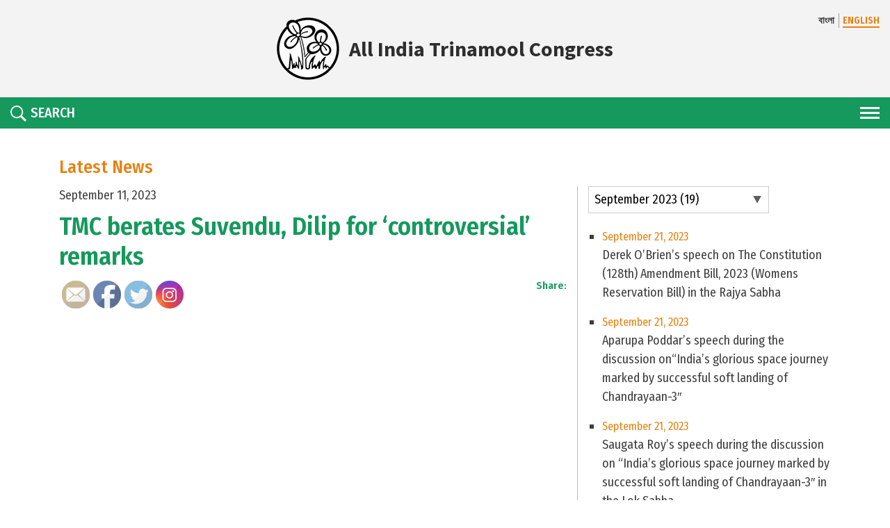

--- FILE ---
content_type: text/html; charset=UTF-8
request_url: https://aitcofficial.org/in-the-news/tmc-berates-suvendu-dilip-for-controversial-remarks/
body_size: 21302
content:
<!DOCTYPE html>
<html lang="en-US">

<head>
    <meta charset="UTF-8">
    <meta http-equiv="X-UA-Compatible" content="IE=edge">
    <meta name="viewport" content="width=device-width, initial-scale=1">
    <!-- <meta property="og:image" content="https://aitcofficial.org/wp-content/themes/aitc2/images/oglogo.png" /> -->

    <meta name="facebook-domain-verification" content="izxdz9jxg9v29hhilget6kk6n5qtte"/>

    <link href="https://aitcofficial.org/wp-content/themes/aitc2/favicon.ico" rel="shortcut icon">
    <link href="https://aitcofficial.org/wp-content/themes/aitc2/touch.png" rel="apple-touch-icon-precomposed">
    <link rel="profile" href="http://gmpg.org/xfn/11">
    <title>TMC berates Suvendu, Dilip for ‘controversial’ remarks &#8211; All India Trinamool Congress</title>
<meta name='robots' content='max-image-preview:large'/>
<link rel='dns-prefetch' href='//static.addtoany.com'/>
<link rel='dns-prefetch' href='//fonts.googleapis.com'/>
<link rel='dns-prefetch' href='//ajax.googleapis.com'/>
<link rel='dns-prefetch' href='//use.fontawesome.com'/>
<link rel='dns-prefetch' href='//s.w.org'/>
<link rel="alternate" type="application/rss+xml" title="All India Trinamool Congress &raquo; Feed" href="https://aitcofficial.org/feed/"/>
<link rel="alternate" type="application/rss+xml" title="All India Trinamool Congress &raquo; Comments Feed" href="https://aitcofficial.org/comments/feed/"/>
<script type="text/javascript">window._wpemojiSettings={"baseUrl":"https:\/\/s.w.org\/images\/core\/emoji\/13.1.0\/72x72\/","ext":".png","svgUrl":"https:\/\/s.w.org\/images\/core\/emoji\/13.1.0\/svg\/","svgExt":".svg","source":{"concatemoji":"https:\/\/aitcofficial.org\/wp-includes\/js\/wp-emoji-release.min.js?ver=1e820b2d57a81fe6a42b1bec4fe7408c"}};!function(e,a,t){var n,r,o,i=a.createElement("canvas"),p=i.getContext&&i.getContext("2d");function s(e,t){var a=String.fromCharCode;p.clearRect(0,0,i.width,i.height),p.fillText(a.apply(this,e),0,0);e=i.toDataURL();return p.clearRect(0,0,i.width,i.height),p.fillText(a.apply(this,t),0,0),e===i.toDataURL()}function c(e){var t=a.createElement("script");t.src=e,t.defer=t.type="text/javascript",a.getElementsByTagName("head")[0].appendChild(t)}for(o=Array("flag","emoji"),t.supports={everything:!0,everythingExceptFlag:!0},r=0;r<o.length;r++)t.supports[o[r]]=function(e){if(!p||!p.fillText)return!1;switch(p.textBaseline="top",p.font="600 32px Arial",e){case"flag":return s([127987,65039,8205,9895,65039],[127987,65039,8203,9895,65039])?!1:!s([55356,56826,55356,56819],[55356,56826,8203,55356,56819])&&!s([55356,57332,56128,56423,56128,56418,56128,56421,56128,56430,56128,56423,56128,56447],[55356,57332,8203,56128,56423,8203,56128,56418,8203,56128,56421,8203,56128,56430,8203,56128,56423,8203,56128,56447]);case"emoji":return!s([10084,65039,8205,55357,56613],[10084,65039,8203,55357,56613])}return!1}(o[r]),t.supports.everything=t.supports.everything&&t.supports[o[r]],"flag"!==o[r]&&(t.supports.everythingExceptFlag=t.supports.everythingExceptFlag&&t.supports[o[r]]);t.supports.everythingExceptFlag=t.supports.everythingExceptFlag&&!t.supports.flag,t.DOMReady=!1,t.readyCallback=function(){t.DOMReady=!0},t.supports.everything||(n=function(){t.readyCallback()},a.addEventListener?(a.addEventListener("DOMContentLoaded",n,!1),e.addEventListener("load",n,!1)):(e.attachEvent("onload",n),a.attachEvent("onreadystatechange",function(){"complete"===a.readyState&&t.readyCallback()})),(n=t.source||{}).concatemoji?c(n.concatemoji):n.wpemoji&&n.twemoji&&(c(n.twemoji),c(n.wpemoji)))}(window,document,window._wpemojiSettings);</script>
<style type="text/css">img.wp-smiley,img.emoji{display:inline!important;border:none!important;box-shadow:none!important;height:1em!important;width:1em!important;margin:0 .07em!important;vertical-align:-.1em!important;background:none!important;padding:0!important}</style>
	<link rel='stylesheet' id='mmm_mega_main_menu-css' href='https://aitcofficial.org/wp-content/plugins/mega_main_menu/src/css/cache.skin.css?ver=1549206334' type='text/css' media='all'/>
<link rel='stylesheet' id='sb_instagram_styles-css' href='https://aitcofficial.org/wp-content/plugins/instagram-feed/css/sbi-styles.min.css?ver=2.9.10' type='text/css' media='all'/>
<link rel='stylesheet' id='contact-form-7-css' href='https://aitcofficial.org/wp-content/plugins/contact-form-7/includes/css/styles.css?ver=5.5.4' type='text/css' media='all'/>
<link rel='stylesheet' id='ctf_styles-css' href='https://aitcofficial.org/wp-content/plugins/custom-twitter-feeds/css/ctf-styles.min.css?ver=2.1.1' type='text/css' media='all'/>
<link rel='stylesheet' id='SFSImainCss-css' href='https://aitcofficial.org/wp-content/plugins/ultimate-social-media-icons/css/sfsi-style.css?ver=2.6.9' type='text/css' media='all'/>
<link rel='stylesheet' id='dcwss-css' href='https://aitcofficial.org/wp-content/plugins/wordpress-social-stream/css/dcwss.css?ver=1e820b2d57a81fe6a42b1bec4fe7408c' type='text/css' media='all'/>
<link rel='stylesheet' id='google-fonts-css' href='https://fonts.googleapis.com/css?family=Fira+Sans+Condensed:300,400,500,600|Source+Sans+Pro:400,700' type='text/css' media='all'/>
<link rel='stylesheet' id='owl-carousel-css' href='https://aitcofficial.org/wp-content/themes/aitc2/css/owl.carousel.min.css?ver=2.3.4' type='text/css' media='all'/>
<link rel='stylesheet' id='aos-css' href='https://aitcofficial.org/wp-content/themes/aitc2/css/aos.css?ver=1' type='text/css' media='all'/>
<link rel='stylesheet' id='fancybox-css' href='https://aitcofficial.org/wp-content/themes/aitc2/js/fancybox/source/jquery.fancybox.css?ver=2.1.5' type='text/css' media='all'/>
<link rel='stylesheet' id='fancybox-thumb-css' href='https://aitcofficial.org/wp-content/themes/aitc2/js/fancybox/source/helpers/jquery.fancybox-thumbs.css?ver=2.1.5' type='text/css' media='all'/>
<link rel='stylesheet' id='lightgallery-css' href='https://aitcofficial.org/wp-content/themes/aitc2/css/lightgallery.css?ver=1.4.1' type='text/css' media='all'/>
<link rel='stylesheet' id='jquery-ui-css' href='http://ajax.googleapis.com/ajax/libs/jqueryui/1.8.2/themes/smoothness/jquery-ui.css?ver=1e820b2d57a81fe6a42b1bec4fe7408c' type='text/css' media='all'/>
<link rel='stylesheet' id='wp-bootstrap-starter-bootstrap-css-css' href='https://aitcofficial.org/wp-content/themes/wp-bootstrap-starter/inc/assets/css/bootstrap.min.css?ver=1e820b2d57a81fe6a42b1bec4fe7408c' type='text/css' media='all'/>
<link rel='stylesheet' id='wp-bootstrap-pro-fontawesome-cdn-css' href='https://use.fontawesome.com/releases/v5.1.0/css/all.css?ver=1e820b2d57a81fe6a42b1bec4fe7408c' type='text/css' media='all'/>
<link rel='stylesheet' id='wp-bootstrap-starter-style-css' href='https://aitcofficial.org/wp-content/themes/aitc2/style.css?ver=1e820b2d57a81fe6a42b1bec4fe7408c' type='text/css' media='all'/>
<link rel='stylesheet' id='mm_icomoon-css' href='https://aitcofficial.org/wp-content/plugins/mega_main_menu/src/css/external/icomoon.css?ver=2.0.1' type='text/css' media='all'/>
<link rel='stylesheet' id='mm_font-awesome-css' href='https://aitcofficial.org/wp-content/plugins/mega_main_menu/src/css/external/font-awesome.css?ver=2.0.1' type='text/css' media='all'/>
<link rel='stylesheet' id='addtoany-css' href='https://aitcofficial.org/wp-content/plugins/add-to-any/addtoany.min.css?ver=1.16' type='text/css' media='all'/>
<link rel='stylesheet' id='mr_social_sharing-css' href='https://aitcofficial.org/wp-content/plugins/social-sharing-toolkit/style_2.1.2.css?ver=1e820b2d57a81fe6a42b1bec4fe7408c' type='text/css' media='all'/>
<link rel='stylesheet' id='mr_social_sharing_custom-css' href='http://aitcofficial.org/wp-content/uploads/social_sharing_custom.css?ver=1e820b2d57a81fe6a42b1bec4fe7408c' type='text/css' media='all'/>
<script type='text/javascript' id='addtoany-core-js-before'>window.a2a_config=window.a2a_config||{};a2a_config.callbacks=[];a2a_config.overlays=[];a2a_config.templates={};</script>
<script type='text/javascript' async src='https://static.addtoany.com/menu/page.js' id='addtoany-core-js'></script>
<script type='text/javascript' src='https://aitcofficial.org/wp-includes/js/jquery/jquery.min.js?ver=3.6.0' id='jquery-core-js'></script>
<script type='text/javascript' src='https://aitcofficial.org/wp-includes/js/jquery/jquery-migrate.min.js?ver=3.3.2' id='jquery-migrate-js'></script>
<script type='text/javascript' async src='https://aitcofficial.org/wp-content/plugins/add-to-any/addtoany.min.js?ver=1.1' id='addtoany-jquery-js'></script>
<script type='text/javascript' src='https://aitcofficial.org/wp-content/plugins/wordpress-social-stream/js/jquery.social.stream.wall.1.6.js?ver=1e820b2d57a81fe6a42b1bec4fe7408c' id='dcwss-wall-js'></script>
<script type='text/javascript' src='https://aitcofficial.org/wp-content/plugins/wordpress-social-stream/js/jquery.social.stream.1.5.14.min.js?ver=1e820b2d57a81fe6a42b1bec4fe7408c' id='dcwss-js'></script>
<script type='text/javascript' src='http://aitcofficial.org/wp-content/themes/aitc/js/lib/jqueryui/jquery-ui.min.js?ver=1' id='jquery-ui-js-js'></script>
<!--[if lt IE 9]>
<script type='text/javascript' src='https://aitcofficial.org/wp-content/themes/wp-bootstrap-starter/inc/assets/js/html5.js?ver=3.7.0' id='html5hiv-js'></script>
<![endif]-->
<link rel="https://api.w.org/" href="https://aitcofficial.org/wp-json/"/><link rel="EditURI" type="application/rsd+xml" title="RSD" href="https://aitcofficial.org/xmlrpc.php?rsd"/>
<link rel="wlwmanifest" type="application/wlwmanifest+xml" href="https://aitcofficial.org/wp-includes/wlwmanifest.xml"/> 

<link rel="canonical" href="https://aitcofficial.org/in-the-news/tmc-berates-suvendu-dilip-for-controversial-remarks/"/>
<link rel='shortlink' href='https://aitcofficial.org/?p=224310'/>
<link rel="alternate" type="application/json+oembed" href="https://aitcofficial.org/wp-json/oembed/1.0/embed?url=https%3A%2F%2Faitcofficial.org%2Fin-the-news%2Ftmc-berates-suvendu-dilip-for-controversial-remarks%2F"/>
<link rel="alternate" type="text/xml+oembed" href="https://aitcofficial.org/wp-json/oembed/1.0/embed?url=https%3A%2F%2Faitcofficial.org%2Fin-the-news%2Ftmc-berates-suvendu-dilip-for-controversial-remarks%2F&#038;format=xml"/>
<!-- Custom Styling Social Stream -->
<style type="text/css">.stream li.dcsns-twitter .section-intro,.filter .f-twitter a:hover,.wall-outer .dcsns-toolbar .filter .f-twitter a.iso-active{background-color:#55acee!important}.stream li.dcsns-facebook .section-intro,.filter .f-facebook a:hover,.wall-outer .dcsns-toolbar .filter .f-facebook a.iso-active{background-color:#3a589b!important}.stream li.dcsns-google .section-intro,.filter .f-google a:hover,.wall-outer .dcsns-toolbar .filter .f-google a.iso-active{background-color:#2d2d2d!important}.stream li.dcsns-rss .section-intro,.filter .f-rss a:hover,.wall-outer .dcsns-toolbar .filter .f-rss a.iso-active{background-color:#ff9800!important}.stream li.dcsns-flickr .section-intro,.filter .f-flickr a:hover,.wall-outer .dcsns-toolbar .filter .f-flickr a.iso-active{background-color:#f90784!important}.stream li.dcsns-delicious .section-intro,.filter .f-delicious a:hover,.wall-outer .dcsns-toolbar .filter .f-delicious a.iso-active{background-color:#3271cb!important}.stream li.dcsns-youtube .section-intro,.filter .f-youtube a:hover,.wall-outer .dcsns-toolbar .filter .f-youtube a.iso-active{background-color:#c12025!important}.stream li.dcsns-pinterest .section-intro,.filter .f-pinterest a:hover,.wall-outer .dcsns-toolbar .filter .f-pinterest a.iso-active{background-color:#cb2528!important}.stream li.dcsns-lastfm .section-intro,.filter .f-lastfm a:hover,.wall-outer .dcsns-toolbar .filter .f-lastfm a.iso-active{background-color:#c90e12!important}.stream li.dcsns-dribbble .section-intro,.filter .f-dribbble a:hover,.wall-outer .dcsns-toolbar .filter .f-dribbble a.iso-active{background-color:#f175a8!important}.stream li.dcsns-vimeo .section-intro,.filter .f-vimeo a:hover,.wall-outer .dcsns-toolbar .filter .f-vimeo a.iso-active{background-color:#4ebaff!important}.stream li.dcsns-stumbleupon .section-intro,.filter .f-stumbleupon a:hover,.wall-outer .dcsns-toolbar .filter .f-stumbleupon a.iso-active{background-color:#eb4924!important}.stream li.dcsns-deviantart .section-intro,.filter .f-deviantart a:hover,.wall-outer .dcsns-toolbar .filter .f-deviantart a.iso-active{background-color:#607365!important}.stream li.dcsns-tumblr .section-intro,.filter .f-tumblr a:hover,.wall-outer .dcsns-toolbar .filter .f-tumblr a.iso-active{background-color:#385774!important}.stream li.dcsns-instagram .section-intro,.filter .f-instagram a:hover,.wall-outer .dcsns-toolbar .filter .f-instagram a.iso-active{background-color:#413a33!important}.wall-outer .dcsns-toolbar .filter li a{background:#e5e5e5}.dcwss.dc-wall .stream li{width:460px!important;margin:0 0 0 0!important}</style>
    <style type="text/css">#page-sub-header{background:#fff}</style>
    
<!--[if gte IE 9]>
	<style type="text/css">
		.#mega_main_menu,
		.#mega_main_menu *
		{
			filter: none;
		}
	</style>
<![endif]-->
<link rel="icon" href="https://aitcofficial.org/wp-content/uploads/2025/09/logo-1-150x150.png" sizes="32x32"/>
<link rel="icon" href="https://aitcofficial.org/wp-content/uploads/2025/09/logo-1-300x300.png" sizes="192x192"/>
<link rel="apple-touch-icon" href="https://aitcofficial.org/wp-content/uploads/2025/09/logo-1-300x300.png"/>
<meta name="msapplication-TileImage" content="https://aitcofficial.org/wp-content/uploads/2025/09/logo-1-300x300.png"/>
			<!-- Easy Columns 2.1.1 by Pat Friedl http://www.patrickfriedl.com -->
			<link rel="stylesheet" href="http://aitcofficial.org/wp-content/plugins/easy-columns/css/easy-columns.css" type="text/css" media="screen, projection"/>
					<style type="text/css" id="wp-custom-css">table{background:#9a9a9a;margin-bottom:10px}table td{padding:6px 10px}table thead td{padding:10px}table.bordered th,table.bordered td{border:1px solid #c5c5c5}</style>
		
    <!-- analytics -->
    <!-- <script>
        (function(f, i, r, e, s, h, l) {
            i['GoogleAnalyticsObject'] = s;
            f[s] = f[s] || function() {
                (f[s].q = f[s].q || []).push(arguments)
            }, f[s].l = 1 * new Date();
            h = i.createElement(r),
                l = i.getElementsByTagName(r)[0];
            h.async = 1;
            h.src = e;
            l.parentNode.insertBefore(h, l)
        })(window, document, 'script', '//www.google-analytics.com/analytics.js', 'ga');
        ga('create', 'UA-57651144-1', 'aitcofficial.org');
        ga('send', 'pageview');
    </script> -->
    <!-- Google tag (gtag.js) -->
    <script async src="https://www.googletagmanager.com/gtag/js?id=G-3CG061QFBL"></script>
    <script>window.dataLayer=window.dataLayer||[];function gtag(){dataLayer.push(arguments);}gtag('js',new Date());gtag('config','G-3CG061QFBL');</script>
    <style>.cts{position:absolute;width:100%;bottom:0;left:0;display:flex;align-items:center;justify-content:center;background:rgba(255,255,255,.8);color:#e7840f;gap:8px;padding:20px 0;span {
                font-size: 30px;
                font-weight: bold;
            }

            a {
                color: #e7840f;

                svg {
                    width: 40px;
                    height: 40px;
                }
            }

        }@media (max-width:600px){.cts{position:relative;gap:4px;padding:10px 0;span {
                    font-size: 20px;
                }

                a {
                    svg {
                        width: 30px;
                        height: 30px;
                    }
                }
            }}</style>
</head>

<body class="in-the-news-template-default single single-in-the-news postid-224310 group-blog">

    <!------------- Start code for facebook ------------------>
    <div id="fb-root"></div>
    <script>(function(d,s,id){var js,fjs=d.getElementsByTagName(s)[0];if(d.getElementById(id))return;js=d.createElement(s);js.id=id;js.src='https://connect.facebook.net/en_US/sdk.js#xfbml=1&version=v3.2';fjs.parentNode.insertBefore(js,fjs);}(document,'script','facebook-jssdk'));</script>
    <!------------- End code for facebook ------------------>
    
    <header id="header">
        <div class="header-top">
            <div class="container-fluid">
                <div class="lang">
                                                <a href="?lang=bengali" class="">বাংলা</a>
                            <a href="https://aitcofficial.org/in-the-news/tmc-berates-suvendu-dilip-for-controversial-remarks" class="active">ENGLISH</a>
                                            </div>
                <a href="https://aitcofficial.org" class="logo">
                    <img src="https://aitcofficial.org/wp-content/themes/aitc2/images/logo.png" alt="logo">
                    <span>All India Trinamool Congress</span>
                </a>
                            </div>
        </div>
        <!-- End header-top -->
        <div class="header-bottom">
            <div class="container-fluid">
                <div class="nav-area">
                    <div class="nav-btn">
                        <span></span>
                        <span></span>
                        <span></span>
                    </div>
                    <div class="overlay"></div>
                    <nav class="main-nav">
                        <div class="cancle"></div>
                        <ul id="menu-aitc-main-menu" class=""><li id="menu-item-6727" class="menu-item menu-item-type-custom menu-item-object-custom menu-item-has-children menu-item-6727"><a href="#">Vision</a>
<ul class="sub-menu">
	<li id="menu-item-6728" class="menu-item menu-item-type-post_type menu-item-object-page menu-item-6728"><a href="https://aitcofficial.org/the-party/">About the Party</a></li>
	<li id="menu-item-6731" class="menu-item menu-item-type-post_type menu-item-object-page menu-item-6731"><a href="https://aitcofficial.org/maa-mati-manush/">Maa, Mati, Manush</a></li>
	<li id="menu-item-6730" class="menu-item menu-item-type-post_type menu-item-object-page menu-item-6730"><a href="https://aitcofficial.org/party-constitution/">Party Constitution</a></li>
	<li id="menu-item-6734" class="menu-item menu-item-type-custom menu-item-object-custom menu-item-6734"><a href="http://aitcofficial.org/our-martyrs/">Our Martyrs</a></li>
	<li id="menu-item-6736" class="menu-item menu-item-type-custom menu-item-object-custom menu-item-6736"><a href="http://aitcofficial.org/manifesto/">Manifesto</a></li>
</ul>
</li>
<li id="menu-item-6737" class="menu-item menu-item-type-custom menu-item-object-custom menu-item-has-children menu-item-6737"><a href="#">Chairperson</a>
<ul class="sub-menu">
	<li id="menu-item-14755" class="menu-item menu-item-type-post_type menu-item-object-page menu-item-14755"><a href="https://aitcofficial.org/biography/">Biography</a></li>
	<li id="menu-item-6739" class="menu-item menu-item-type-custom menu-item-object-custom menu-item-6739"><a href="http://aitcofficial.org/publications-by-didi">Publications</a></li>
</ul>
</li>
<li id="menu-item-266418" class="menu-item menu-item-type-custom menu-item-object-custom menu-item-has-children menu-item-266418"><a href="#">Organisation</a>
<ul class="sub-menu">
	<li id="menu-item-135029" class="menu-item menu-item-type-post_type menu-item-object-page menu-item-135029"><a href="https://aitcofficial.org/district-block-committee/">District &#038; Block Committee</a></li>
	<li id="menu-item-203514" class="menu-item menu-item-type-custom menu-item-object-custom menu-item-203514"><a href="https://aitcofficial.org/frontal-organization/">Frontal Organisation</a></li>
	<li id="menu-item-266747" class="menu-item menu-item-type-post_type menu-item-object-page menu-item-266747"><a href="https://aitcofficial.org/national-working-commitee/">National Working Commitee</a></li>
</ul>
</li>
<li id="menu-item-266419" class="menu-item menu-item-type-custom menu-item-object-custom menu-item-has-children menu-item-266419"><a href="#">AITC in Parliament</a>
<ul class="sub-menu">
	<li id="menu-item-267202" class="menu-item menu-item-type-custom menu-item-object-custom menu-item-has-children menu-item-267202"><a href="#">Rajya Sabha</a>
	<ul class="sub-menu">
		<li id="menu-item-268007" class="menu-item menu-item-type-custom menu-item-object-custom menu-item-268007"><a href="/aitc-member/rajya-sabha">Members</a></li>
		<li id="menu-item-267206" class="menu-item menu-item-type-custom menu-item-object-custom menu-item-267206"><a href="/category/parliament/in-parliament-rajya-sabha/">Insights</a></li>
	</ul>
</li>
	<li id="menu-item-267203" class="menu-item menu-item-type-custom menu-item-object-custom menu-item-has-children menu-item-267203"><a href="#">Lok Sabha</a>
	<ul class="sub-menu">
		<li id="menu-item-268005" class="menu-item menu-item-type-custom menu-item-object-custom menu-item-268005"><a href="/aitc-member/lok-sabha">Members</a></li>
		<li id="menu-item-267207" class="menu-item menu-item-type-custom menu-item-object-custom menu-item-267207"><a href="/category/parliament/in-parliament-lok-sabha/">Insights</a></li>
	</ul>
</li>
	<li id="menu-item-277638" class="menu-item menu-item-type-custom menu-item-object-custom menu-item-277638"><a href="/parliament/">Voices From Parliament</a></li>
</ul>
</li>
<li id="menu-item-266420" class="menu-item menu-item-type-custom menu-item-object-custom menu-item-has-children menu-item-266420"><a href="#">Outreach</a>
<ul class="sub-menu">
	<li id="menu-item-213541" class="menu-item menu-item-type-custom menu-item-object-custom menu-item-has-children menu-item-213541"><a href="#">Trinamoole Nabo Jowar</a>
	<ul class="sub-menu">
		<li id="menu-item-213548" class="menu-item menu-item-type-post_type menu-item-object-page menu-item-213548"><a href="https://aitcofficial.org/tnj-vision/">Vision</a></li>
		<li id="menu-item-213619" class="menu-item menu-item-type-post_type menu-item-object-page menu-item-213619"><a href="https://aitcofficial.org/tnj-press-release/">Press Release</a></li>
		<li id="menu-item-213620" class="menu-item menu-item-type-post_type menu-item-object-page menu-item-213620"><a href="https://aitcofficial.org/tnj-gallery/">Gallery</a></li>
	</ul>
</li>
	<li id="menu-item-257910" class="menu-item menu-item-type-post_type menu-item-object-page menu-item-257910"><a href="https://aitcofficial.org/nishobdo-biplab/">Nishobdo Biplab</a></li>
	<li id="menu-item-266684" class="menu-item menu-item-type-post_type menu-item-object-page menu-item-266684"><a href="https://aitcofficial.org/sebaashray/">Sebaashray</a></li>
	<li id="menu-item-266702" class="menu-item menu-item-type-post_type menu-item-object-page menu-item-266702"><a href="https://aitcofficial.org/shroddarghyo/">Shroddarghyo</a></li>
	<li id="menu-item-266701" class="menu-item menu-item-type-post_type menu-item-object-page menu-item-266701"><a href="https://aitcofficial.org/janagarjan-sabha/">Janagarjan Sabha</a></li>
	<li id="menu-item-266700" class="menu-item menu-item-type-post_type menu-item-object-page menu-item-266700"><a href="https://aitcofficial.org/bangla-nijer-meye-kei-chai/">Bangla Nijer Meye Kei Chai</a></li>
</ul>
</li>
<li id="menu-item-9345" class="menu-item menu-item-type-custom menu-item-object-custom menu-item-has-children menu-item-9345"><a href="#">Governance</a>
<ul class="sub-menu">
	<li id="menu-item-9347" class="menu-item menu-item-type-custom menu-item-object-custom menu-item-9347"><a href="http://aitcofficial.org/achievements">Achievements</a></li>
	<li id="menu-item-9348" class="menu-item menu-item-type-custom menu-item-object-custom menu-item-9348"><a href="http://aitcofficial.org/budget">Budget Releases</a></li>
	<li id="menu-item-9350" class="menu-item menu-item-type-custom menu-item-object-custom menu-item-9350"><a href="http://aitcofficial.org/admin_calendar/">Administrative Calendar</a></li>
</ul>
</li>
<li id="menu-item-9356" class="menu-item menu-item-type-custom menu-item-object-custom menu-item-has-children menu-item-9356"><a href="#">Media Resources</a>
<ul class="sub-menu">
	<li id="menu-item-268874" class="menu-item menu-item-type-custom menu-item-object-custom menu-item-268874"><a href="/category/aitc/?_m=9&#038;_y=2025">News Archive</a></li>
	<li id="menu-item-147656" class="menu-item menu-item-type-post_type menu-item-object-page menu-item-147656"><a href="https://aitcofficial.org/press-releases/">Press Releases</a></li>
	<li id="menu-item-9362" class="menu-item menu-item-type-custom menu-item-object-custom menu-item-9362"><a href="http://aitcofficial.org/jago-bangla">Jago Bangla</a></li>
	<li id="menu-item-120154" class="menu-item menu-item-type-custom menu-item-object-custom menu-item-has-children menu-item-120154"><a href="#">Criminal Antecedents</a>
	<ul class="sub-menu">
		<li id="menu-item-148089" class="menu-item menu-item-type-post_type menu-item-object-page menu-item-148089"><a href="https://aitcofficial.org/eci-assembly/">Assembly</a></li>
		<li id="menu-item-173441" class="menu-item menu-item-type-post_type menu-item-object-page menu-item-173441"><a href="https://aitcofficial.org/eci-rajya-sabha/">Rajya Sabha</a></li>
		<li id="menu-item-235483" class="menu-item menu-item-type-post_type menu-item-object-page menu-item-235483"><a href="https://aitcofficial.org/eci-lok-sabha/">Lok Sabha</a></li>
	</ul>
</li>
</ul>
</li>
<li id="menu-item-266454" class="menu-item menu-item-type-custom menu-item-object-custom menu-item-has-children menu-item-266454"><a href="#">Other States</a>
<ul class="sub-menu">
	<li id="menu-item-266455" class="menu-item menu-item-type-custom menu-item-object-custom menu-item-has-children menu-item-266455"><a href="#">Assam</a>
	<ul class="sub-menu">
		<li id="menu-item-266459" class="menu-item menu-item-type-custom menu-item-object-custom menu-item-266459"><a href="https://aitcofficial.org/photo-albums/?state=assam">Gallery</a></li>
		<li id="menu-item-266463" class="menu-item menu-item-type-custom menu-item-object-custom menu-item-266463"><a href="https://aitcofficial.org/press-releases?state=assam">Press Release</a></li>
	</ul>
</li>
	<li id="menu-item-266456" class="menu-item menu-item-type-custom menu-item-object-custom menu-item-has-children menu-item-266456"><a href="#">Tripura</a>
	<ul class="sub-menu">
		<li id="menu-item-266460" class="menu-item menu-item-type-custom menu-item-object-custom menu-item-266460"><a href="https://aitcofficial.org/photo-albums?state=tripura">Gallery</a></li>
		<li id="menu-item-266464" class="menu-item menu-item-type-custom menu-item-object-custom menu-item-266464"><a href="https://aitcofficial.org/press-releases?state=tripura">Press Release</a></li>
	</ul>
</li>
	<li id="menu-item-266457" class="menu-item menu-item-type-custom menu-item-object-custom menu-item-has-children menu-item-266457"><a href="#">Meghalaya</a>
	<ul class="sub-menu">
		<li id="menu-item-266461" class="menu-item menu-item-type-custom menu-item-object-custom menu-item-266461"><a href="https://aitcofficial.org/photo-albums?state=meghalaya">Gallery</a></li>
		<li id="menu-item-266465" class="menu-item menu-item-type-custom menu-item-object-custom menu-item-266465"><a href="https://aitcofficial.org/press-releases?state=meghalaya">Press Release</a></li>
	</ul>
</li>
	<li id="menu-item-266458" class="menu-item menu-item-type-custom menu-item-object-custom menu-item-has-children menu-item-266458"><a href="#">Goa</a>
	<ul class="sub-menu">
		<li id="menu-item-266462" class="menu-item menu-item-type-custom menu-item-object-custom menu-item-266462"><a href="https://aitcofficial.org/photo-albums?state=goa">Gallery</a></li>
		<li id="menu-item-266466" class="menu-item menu-item-type-custom menu-item-object-custom menu-item-266466"><a href="https://aitcofficial.org/press-releases?state=goa">Press Release</a></li>
	</ul>
</li>
	<li id="menu-item-278531" class="menu-item menu-item-type-custom menu-item-object-custom menu-item-has-children menu-item-278531"><a href="#">Kerala</a>
	<ul class="sub-menu">
		<li id="menu-item-278549" class="menu-item menu-item-type-custom menu-item-object-custom menu-item-278549"><a href="https://aitcofficial.org/photo-albums?state=kerala">Gallery</a></li>
		<li id="menu-item-278533" class="menu-item menu-item-type-custom menu-item-object-custom menu-item-278533"><a href="https://aitcofficial.org/press-releases?state=kerala">Press Release</a></li>
	</ul>
</li>
	<li id="menu-item-278547" class="menu-item menu-item-type-custom menu-item-object-custom menu-item-has-children menu-item-278547"><a href="#">Uttar Pradesh</a>
	<ul class="sub-menu">
		<li id="menu-item-278550" class="menu-item menu-item-type-custom menu-item-object-custom menu-item-278550"><a href="https://aitcofficial.org/photo-albums?state=uttarpradesh">Gallery</a></li>
		<li id="menu-item-278548" class="menu-item menu-item-type-custom menu-item-object-custom menu-item-278548"><a href="https://aitcofficial.org/press-releases?state=uttarpradesh">Press Release</a></li>
	</ul>
</li>
</ul>
</li>
<li id="menu-item-277637" class="menu-item menu-item-type-custom menu-item-object-custom menu-item-277637"><a href="/aitc_live/?c=events">AITC Live</a></li>
<li id="menu-item-43033" class="menu-item menu-item-type-post_type menu-item-object-page menu-item-43033"><a href="https://aitcofficial.org/contact-us/">Contact Us</a></li>
<li id="menu-item-84685" class="donate-wrap menu-item menu-item-type-post_type menu-item-object-page menu-item-84685"><a href="https://aitcofficial.org/donation/">DONATE</a></li>
</ul>                    </nav>
                    <div class="filters">
                        <div class="filter-belt">
                            <a href="#" class="srch-toggler toggler">
                                <span class="icon">
                                    <svg xmlns="http://www.w3.org/2000/svg" viewBox="64 64 384 384">
                                        <path d="M344.5 298c15-23.6 23.8-51.6 23.8-81.7 0-84.1-68.1-152.3-152.1-152.3C132.1 64 64 132.2 64 216.3c0 84.101 68.1 152.3 152.1 152.3 30.5 0 58.9-9 82.7-24.399l6.9-4.8L414.3 448l33.7-34.3-108.5-108.6 5-7.1zm-43.1-166.8c22.699 22.7 35.199 52.9 35.199 85s-12.5 62.3-35.199 85c-22.7 22.7-52.9 35.2-85 35.2s-62.3-12.5-85-35.2c-22.7-22.7-35.2-52.9-35.2-85s12.5-62.3 35.2-85c22.7-22.7 52.9-35.2 85-35.2s62.3 12.5 85 35.2z"/>
                                    </svg>
                                </span>
                                <span>SEARCH</span>
                            </a>
                            <div class="searchform dropdown">
                                <!-- search -->
<!-- /search -->
							<form role="search" method="get" action="https://aitcofficial.org/">
							<input type="search" class="search-field" placeholder="Search" value="" name="s" title="Search for:"/> 
                              <button type="submit" class="search-submit">
                                 <svg xmlns="http://www.w3.org/2000/svg" viewBox="64 64 384 384">
                                    <path d="M344.5 298c15-23.6 23.8-51.6 23.8-81.7 0-84.1-68.1-152.3-152.1-152.3C132.1 64 64 132.2 64 216.3c0 84.101 68.1 152.3 152.1 152.3 30.5 0 58.9-9 82.7-24.399l6.9-4.8L414.3 448l33.7-34.3-108.5-108.6 5-7.1zm-43.1-166.8c22.699 22.7 35.199 52.9 35.199 85s-12.5 62.3-35.199 85c-22.7 22.7-52.9 35.2-85 35.2s-62.3-12.5-85-35.2c-22.7-22.7-35.2-52.9-35.2-85s12.5-62.3 35.2-85c22.7-22.7 52.9-35.2 85-35.2s62.3 12.5 85 35.2z"/>
                                 </svg>
                              </button>
                           </form>                            </div>
                        </div>
                    </div>
                </div>
            </div>
        </div>
        <!-- End header-bottom -->
    </header>
    <main id="main" role="main">	<div class="container">
		<!-- section -->
		<section>
			<div>
				<h1 class="title">Latest News</h1>
				<div class="row">
					<div class="col-lg-8" id="postcontent">
						<!-- article -->
						<article id="post-224310" class="post-224310 in-the-news type-in-the-news status-publish hentry">
							<div class="content">
																	<div class="english">
										<p class="date">September 11, 2023</p>
										<h2>TMC berates Suvendu, Dilip for ‘controversial’ remarks</h2>
																				<div class="share-link">
											<span>Share:</span>
																						<div class="sfsi_widget sfsi_shortcode_container"><div id="sfsi_wDiv"></div><div class="norm_row sfsi_wDiv " style="width:225px;text-align:left;"><div style='width:40px; height:40px;margin-left:5px;margin-bottom:5px; ' class='sfsi_wicons shuffeldiv '><div class='inerCnt'><a class=' sficn' data-effect='' target='_blank' href='https://follow.it/now' id='sfsiid_email_icon' style='opacity:1'><img data-pin-nopin='true' alt='Follow by Email' title='Follow by Email' src='[data-uri]' style='' class='sfcm sfsi_wicon ' data-effect=''/></a></div></div><div style='width:40px; height:40px;margin-left:5px;margin-bottom:5px; ' class='sfsi_wicons shuffeldiv '><div class='inerCnt'><a class=' sficn' data-effect='' target='_blank' href='' id='sfsiid_facebook_icon' style='opacity:1'><img data-pin-nopin='true' alt='Facebook' title='Facebook' src='[data-uri]' style='' class='sfcm sfsi_wicon ' data-effect=''/></a><div class="sfsi_tool_tip_2 fb_tool_bdr sfsiTlleft" style="opacity:0;z-index:-1;" id="sfsiid_facebook"><span class="bot_arow bot_fb_arow"></span><div class="sfsi_inside"><div class='icon2'><div class="fb-like" data-href="https://aitcofficial.org/in-the-news/tmc-berates-suvendu-dilip-for-controversial-remarks" data-layout="button" data-action="like" data-show-faces="false" data-share="true"></div></div><div class='icon3'><a target='_blank' href='https://www.facebook.com/sharer/sharer.php?u=https%3A%2F%2Faitcofficial.org%2Fin-the-news%2Ftmc-berates-suvendu-dilip-for-controversial-remarks' style='display:inline-block;'> <img class='sfsi_wicon' data-pin-nopin='true' alt='fb-share-icon' title='Facebook Share' src='https://aitcofficial.org/wp-content/plugins/ultimate-social-media-icons/images/share_icons/fb_icons/en_US.svg'/></a></div></div></div></div></div><div style='width:40px; height:40px;margin-left:5px;margin-bottom:5px; ' class='sfsi_wicons shuffeldiv '><div class='inerCnt'><a class=' sficn' data-effect='' target='_blank' href='' id='sfsiid_twitter_icon' style='opacity:1'><img data-pin-nopin='true' alt='Twitter' title='Twitter' src='[data-uri]' style='' class='sfcm sfsi_wicon ' data-effect=''/></a><div class="sfsi_tool_tip_2 twt_tool_bdr sfsiTlleft" style="opacity:0;z-index:-1;" id="sfsiid_twitter"><span class="bot_arow bot_twt_arow"></span><div class="sfsi_inside"><div class='icon2'><div class='sf_twiter' style='display: inline-block;vertical-align: middle;width: auto;'>
						<a target='_blank' href='https://twitter.com/intent/tweet?text=Hey%2C+check+out+this+cool+site+I+found%3A+www.yourname.com+%23Topic+via%40my_twitter_name+https://aitcofficial.org/in-the-news/tmc-berates-suvendu-dilip-for-controversial-remarks' style='display:inline-block'>
							<img data-pin-nopin=true class='sfsi_wicon' src='https://aitcofficial.org/wp-content/plugins/ultimate-social-media-icons/images/share_icons/Twitter_Tweet/en_US_Tweet.svg' alt='Tweet' title='Tweet'>
						</a>
					</div></div></div></div></div></div><div style='width:40px; height:40px;margin-left:5px;margin-bottom:5px; ' class='sfsi_wicons shuffeldiv '><div class='inerCnt'><a class=' sficn' data-effect='' target='_blank' href='' id='sfsiid_instagram_icon' style='opacity:1'><img data-pin-nopin='true' alt='Instagram' title='Instagram' src='[data-uri]' style='' class='sfcm sfsi_wicon ' data-effect=''/></a></div></div></div><div id="sfsi_holder" class="sfsi_holders" style="position: relative; float: left;width:100%;z-index:-1;"></div><script>window.addEventListener("sfsi_functions_loaded",function(){if(typeof sfsi_widget_set=="function"){sfsi_widget_set();}});</script><div style="clear: both;"></div></div>										</div>
									</div>
															</div>
						</article>
						<!-- /article -->
					</div>
					<div class="col-lg-4 sidebar">

						<div class="monthlyselect">
							<div class="select-wrapper">
								<select name="archive-dropdown" onchange="document.location.href=this.options[this.selectedIndex].value;">
									<option value="">Select Month</option>
									<option value="https://aitcofficial.org/2025/12/">December 2025 (122)</option><option value="https://aitcofficial.org/2025/11/">November 2025 (4)</option><option value="https://aitcofficial.org/2025/10/">October 2025 (2)</option><option value="https://aitcofficial.org/2025/09/">September 2025 (6)</option><option value="https://aitcofficial.org/2025/08/">August 2025 (3)</option><option value="https://aitcofficial.org/2025/07/">July 2025 (21)</option><option value="https://aitcofficial.org/2025/05/">May 2025 (1)</option><option value="https://aitcofficial.org/2025/04/">April 2025 (27)</option><option value="https://aitcofficial.org/2025/03/">March 2025 (95)</option><option value="https://aitcofficial.org/2025/02/">February 2025 (41)</option><option value="https://aitcofficial.org/2025/01/">January 2025 (1)</option><option value="https://aitcofficial.org/2024/12/">December 2024 (53)</option><option value="https://aitcofficial.org/2024/10/">October 2024 (1)</option><option value="https://aitcofficial.org/2024/09/">September 2024 (2)</option><option value="https://aitcofficial.org/2024/08/">August 2024 (66)</option><option value="https://aitcofficial.org/2024/07/">July 2024 (74)</option><option value="https://aitcofficial.org/2024/06/">June 2024 (4)</option><option value="https://aitcofficial.org/2024/05/">May 2024 (16)</option><option value="https://aitcofficial.org/2024/04/">April 2024 (26)</option><option value="https://aitcofficial.org/2024/03/">March 2024 (4)</option><option value="https://aitcofficial.org/2024/02/">February 2024 (40)</option><option value="https://aitcofficial.org/2024/01/">January 2024 (3)</option><option value="https://aitcofficial.org/2023/12/">December 2023 (59)</option><option value="https://aitcofficial.org/2023/11/">November 2023 (3)</option><option value="https://aitcofficial.org/2023/10/">October 2023 (2)</option><option value="https://aitcofficial.org/2023/09/" selected="selected">September 2023 (19)</option><option value="https://aitcofficial.org/2023/08/">August 2023 (18)</option><option value="https://aitcofficial.org/2023/07/">July 2023 (8)</option><option value="https://aitcofficial.org/2023/06/">June 2023 (5)</option><option value="https://aitcofficial.org/2023/05/">May 2023 (2)</option><option value="https://aitcofficial.org/2023/04/">April 2023 (2)</option><option value="https://aitcofficial.org/2023/03/">March 2023 (4)</option><option value="https://aitcofficial.org/2023/02/">February 2023 (28)</option><option value="https://aitcofficial.org/2023/01/">January 2023 (2)</option><option value="https://aitcofficial.org/2022/12/">December 2022 (105)</option><option value="https://aitcofficial.org/2022/11/">November 2022 (2)</option><option value="https://aitcofficial.org/2022/10/">October 2022 (2)</option><option value="https://aitcofficial.org/2022/09/">September 2022 (4)</option><option value="https://aitcofficial.org/2022/08/">August 2022 (44)</option><option value="https://aitcofficial.org/2022/07/">July 2022 (13)</option><option value="https://aitcofficial.org/2022/06/">June 2022 (4)</option><option value="https://aitcofficial.org/2022/05/">May 2022 (2)</option><option value="https://aitcofficial.org/2022/04/">April 2022 (48)</option><option value="https://aitcofficial.org/2022/03/">March 2022 (128)</option><option value="https://aitcofficial.org/2022/02/">February 2022 (39)</option><option value="https://aitcofficial.org/2021/12/">December 2021 (97)</option><option value="https://aitcofficial.org/2021/11/">November 2021 (7)</option><option value="https://aitcofficial.org/2021/10/">October 2021 (3)</option><option value="https://aitcofficial.org/2021/09/">September 2021 (7)</option><option value="https://aitcofficial.org/2021/08/">August 2021 (18)</option><option value="https://aitcofficial.org/2021/07/">July 2021 (9)</option><option value="https://aitcofficial.org/2021/06/">June 2021 (2)</option><option value="https://aitcofficial.org/2021/05/">May 2021 (7)</option><option value="https://aitcofficial.org/2021/04/">April 2021 (5)</option><option value="https://aitcofficial.org/2021/03/">March 2021 (27)</option><option value="https://aitcofficial.org/2021/02/">February 2021 (27)</option><option value="https://aitcofficial.org/2021/01/">January 2021 (23)</option><option value="https://aitcofficial.org/2020/12/">December 2020 (2)</option><option value="https://aitcofficial.org/2020/11/">November 2020 (2)</option><option value="https://aitcofficial.org/2020/09/">September 2020 (63)</option><option value="https://aitcofficial.org/2020/08/">August 2020 (3)</option><option value="https://aitcofficial.org/2020/07/">July 2020 (5)</option><option value="https://aitcofficial.org/2020/06/">June 2020 (6)</option><option value="https://aitcofficial.org/2020/05/">May 2020 (7)</option><option value="https://aitcofficial.org/2020/04/">April 2020 (9)</option><option value="https://aitcofficial.org/2020/03/">March 2020 (101)</option><option value="https://aitcofficial.org/2020/02/">February 2020 (62)</option><option value="https://aitcofficial.org/2020/01/">January 2020 (85)</option><option value="https://aitcofficial.org/2019/12/">December 2019 (210)</option><option value="https://aitcofficial.org/2019/11/">November 2019 (177)</option><option value="https://aitcofficial.org/2019/10/">October 2019 (95)</option><option value="https://aitcofficial.org/2019/09/">September 2019 (80)</option><option value="https://aitcofficial.org/2019/08/">August 2019 (143)</option><option value="https://aitcofficial.org/2019/07/">July 2019 (301)</option><option value="https://aitcofficial.org/2019/06/">June 2019 (75)</option><option value="https://aitcofficial.org/2019/05/">May 2019 (68)</option><option value="https://aitcofficial.org/2019/04/">April 2019 (90)</option><option value="https://aitcofficial.org/2019/03/">March 2019 (92)</option><option value="https://aitcofficial.org/2019/02/">February 2019 (164)</option><option value="https://aitcofficial.org/2019/01/">January 2019 (198)</option><option value="https://aitcofficial.org/2018/12/">December 2018 (177)</option><option value="https://aitcofficial.org/2018/11/">November 2018 (150)</option><option value="https://aitcofficial.org/2018/10/">October 2018 (114)</option><option value="https://aitcofficial.org/2018/09/">September 2018 (141)</option><option value="https://aitcofficial.org/2018/08/">August 2018 (215)</option><option value="https://aitcofficial.org/2018/07/">July 2018 (204)</option><option value="https://aitcofficial.org/2018/06/">June 2018 (141)</option><option value="https://aitcofficial.org/2018/05/">May 2018 (81)</option><option value="https://aitcofficial.org/2018/04/">April 2018 (128)</option><option value="https://aitcofficial.org/2018/03/">March 2018 (131)</option><option value="https://aitcofficial.org/2018/02/">February 2018 (133)</option><option value="https://aitcofficial.org/2018/01/">January 2018 (182)</option><option value="https://aitcofficial.org/2017/12/">December 2017 (181)</option><option value="https://aitcofficial.org/2017/11/">November 2017 (126)</option><option value="https://aitcofficial.org/2017/10/">October 2017 (104)</option><option value="https://aitcofficial.org/2017/09/">September 2017 (114)</option><option value="https://aitcofficial.org/2017/08/">August 2017 (148)</option><option value="https://aitcofficial.org/2017/07/">July 2017 (108)</option><option value="https://aitcofficial.org/2017/06/">June 2017 (91)</option><option value="https://aitcofficial.org/2017/05/">May 2017 (94)</option><option value="https://aitcofficial.org/2017/04/">April 2017 (141)</option><option value="https://aitcofficial.org/2017/03/">March 2017 (181)</option><option value="https://aitcofficial.org/2017/02/">February 2017 (108)</option><option value="https://aitcofficial.org/2017/01/">January 2017 (98)</option><option value="https://aitcofficial.org/2016/12/">December 2016 (105)</option><option value="https://aitcofficial.org/2016/11/">November 2016 (98)</option><option value="https://aitcofficial.org/2016/10/">October 2016 (64)</option><option value="https://aitcofficial.org/2016/09/">September 2016 (108)</option><option value="https://aitcofficial.org/2016/08/">August 2016 (177)</option><option value="https://aitcofficial.org/2016/07/">July 2016 (158)</option><option value="https://aitcofficial.org/2016/06/">June 2016 (76)</option><option value="https://aitcofficial.org/2016/05/">May 2016 (26)</option><option value="https://aitcofficial.org/2016/04/">April 2016 (97)</option><option value="https://aitcofficial.org/2016/03/">March 2016 (109)</option><option value="https://aitcofficial.org/2016/02/">February 2016 (100)</option><option value="https://aitcofficial.org/2016/01/">January 2016 (78)</option><option value="https://aitcofficial.org/2015/12/">December 2015 (130)</option><option value="https://aitcofficial.org/2015/11/">November 2015 (90)</option><option value="https://aitcofficial.org/2015/10/">October 2015 (90)</option><option value="https://aitcofficial.org/2015/09/">September 2015 (90)</option><option value="https://aitcofficial.org/2015/08/">August 2015 (89)</option><option value="https://aitcofficial.org/2015/07/">July 2015 (111)</option><option value="https://aitcofficial.org/2015/06/">June 2015 (102)</option><option value="https://aitcofficial.org/2015/05/">May 2015 (123)</option><option value="https://aitcofficial.org/2015/04/">April 2015 (109)</option><option value="https://aitcofficial.org/2015/03/">March 2015 (173)</option><option value="https://aitcofficial.org/2015/02/">February 2015 (113)</option><option value="https://aitcofficial.org/2015/01/">January 2015 (88)</option><option value="https://aitcofficial.org/2014/12/">December 2014 (151)</option><option value="https://aitcofficial.org/2014/11/">November 2014 (123)</option><option value="https://aitcofficial.org/2014/10/">October 2014 (57)</option><option value="https://aitcofficial.org/2014/09/">September 2014 (76)</option><option value="https://aitcofficial.org/2014/08/">August 2014 (176)</option><option value="https://aitcofficial.org/2014/07/">July 2014 (137)</option><option value="https://aitcofficial.org/2014/06/">June 2014 (93)</option><option value="https://aitcofficial.org/2014/05/">May 2014 (64)</option><option value="https://aitcofficial.org/2014/04/">April 2014 (95)</option><option value="https://aitcofficial.org/2014/03/">March 2014 (75)</option><option value="https://aitcofficial.org/2014/02/">February 2014 (106)</option><option value="https://aitcofficial.org/2014/01/">January 2014 (104)</option><option value="https://aitcofficial.org/2013/12/">December 2013 (96)</option><option value="https://aitcofficial.org/2013/11/">November 2013 (76)</option><option value="https://aitcofficial.org/2013/10/">October 2013 (67)</option><option value="https://aitcofficial.org/2013/09/">September 2013 (57)</option><option value="https://aitcofficial.org/2013/08/">August 2013 (36)</option><option value="https://aitcofficial.org/2013/07/">July 2013 (28)</option><option value="https://aitcofficial.org/2013/06/">June 2013 (13)</option><option value="https://aitcofficial.org/2013/05/">May 2013 (16)</option><option value="https://aitcofficial.org/2013/04/">April 2013 (26)</option><option value="https://aitcofficial.org/2013/03/">March 2013 (84)</option><option value="https://aitcofficial.org/2013/02/">February 2013 (24)</option><option value="https://aitcofficial.org/2013/01/">January 2013 (14)</option><option value="https://aitcofficial.org/2012/12/">December 2012 (20)</option><option value="https://aitcofficial.org/2012/11/">November 2012 (13)</option><option value="https://aitcofficial.org/2012/10/">October 2012 (9)</option><option value="https://aitcofficial.org/2012/09/">September 2012 (12)</option><option value="https://aitcofficial.org/2012/08/">August 2012 (20)</option><option value="https://aitcofficial.org/2012/07/">July 2012 (34)</option><option value="https://aitcofficial.org/2012/06/">June 2012 (13)</option><option value="https://aitcofficial.org/2012/05/">May 2012 (13)</option><option value="https://aitcofficial.org/2012/04/">April 2012 (20)</option><option value="https://aitcofficial.org/2012/03/">March 2012 (14)</option><option value="https://aitcofficial.org/2012/02/">February 2012 (10)</option><option value="https://aitcofficial.org/2012/01/">January 2012 (15)</option><option value="https://aitcofficial.org/2011/12/">December 2011 (14)</option><option value="https://aitcofficial.org/2011/11/">November 2011 (20)</option><option value="https://aitcofficial.org/2011/10/">October 2011 (18)</option><option value="https://aitcofficial.org/2011/09/">September 2011 (25)</option><option value="https://aitcofficial.org/2011/08/">August 2011 (17)</option><option value="https://aitcofficial.org/2011/07/">July 2011 (29)</option><option value="https://aitcofficial.org/2011/06/">June 2011 (35)</option><option value="https://aitcofficial.org/2011/05/">May 2011 (28)</option><option value="https://aitcofficial.org/2011/04/">April 2011 (19)</option><option value="https://aitcofficial.org/2011/03/">March 2011 (6)</option><option value="https://aitcofficial.org/2011/02/">February 2011 (20)</option><option value="https://aitcofficial.org/2011/01/">January 2011 (17)</option><option value="https://aitcofficial.org/2010/12/">December 2010 (12)</option><option value="https://aitcofficial.org/2010/11/">November 2010 (18)</option><option value="https://aitcofficial.org/2010/10/">October 2010 (19)</option><option value="https://aitcofficial.org/2010/09/">September 2010 (19)</option><option value="https://aitcofficial.org/2010/08/">August 2010 (7)</option><option value="https://aitcofficial.org/2010/07/">July 2010 (12)</option><option value="https://aitcofficial.org/2010/06/">June 2010 (5)</option>								</select>
							</div>
						</div>

																									<ul class="grnarrow">
																	<li>

																					<div class="english">
												<a href="https://aitcofficial.org/derek-obriens-speech-on-the-constitution-128th-amendment-bill-2023-womens-reservation-bill-in-the-rajya-sabha/" title="Derek O’Brien’s speech on The Constitution (128th) Amendment Bill, 2023 (Womens Reservation Bill) in the Rajya Sabha">
																										<div class="text">
														<span class="date">September 21, 2023</span>
														<p>Derek O’Brien’s speech on The Constitution (128th) Amendment Bill, 2023 (Womens Reservation Bill) in the Rajya Sabha</p>
													</div>
												</a>
											</div>
																			</li>
																	<li>

																					<div class="english">
												<a href="https://aitcofficial.org/aparupa-poddars-speech-during-the-discussion-onindias-glorious-space-journey-marked-by-successful-soft-landing-of-chandrayaan-3/" title="Aparupa Poddar&#8217;s speech during the discussion on“India&#8217;s glorious space journey marked by successful soft landing of Chandrayaan-3&#8243;">
																										<div class="text">
														<span class="date">September 21, 2023</span>
														<p>Aparupa Poddar&#8217;s speech during the discussion on“India&#8217;s glorious space journey marked by successful soft landing of Chandrayaan-3&#8243;</p>
													</div>
												</a>
											</div>
																			</li>
																	<li>

																					<div class="english">
												<a href="https://aitcofficial.org/saugata-roys-speech-during-the-discussion-on-indias-glorious-space-journey-marked-by-successful-soft-landing-of-chandrayaan-3-in-the-lok-sabha/" title="Saugata Roy&#8217;s speech during the discussion on “India&#8217;s glorious space journey marked by successful soft landing of Chandrayaan-3&#8243; in the Lok Sabha">
																										<div class="text">
														<span class="date">September 21, 2023</span>
														<p>Saugata Roy&#8217;s speech during the discussion on “India&#8217;s glorious space journey marked by successful soft landing of Chandrayaan-3&#8243; in the Lok Sabha</p>
													</div>
												</a>
											</div>
																			</li>
																	<li>

																					<div class="english">
												<a href="https://aitcofficial.org/mausam-noors-speech-on-the-constitution-128th-amendment-bill-2023-womens-reservation-bill-in-the-rajya-sabha/" title="Mausam Noor&#8217;s speech on The Constitution (128th) Amendment Bill, 2023 (Women’s Reservation Bill) in the Rajya Sabha">
																										<div class="text">
														<span class="date">September 21, 2023</span>
														<p>Mausam Noor&#8217;s speech on The Constitution (128th) Amendment Bill, 2023 (Women’s Reservation Bill) in the Rajya Sabha</p>
													</div>
												</a>
											</div>
																			</li>
																	<li>

																					<div class="english">
												<a href="https://aitcofficial.org/prasun-banerjees-speech-in-ls-on-indias-space-journey-culminating-in-the-chandrayaan-3-mission/" title="Prasun Banerjee&#8217;s speech in LS on India&#8217;s space journey, culminating in the Chandrayaan-3 mission">
																										<div class="text">
														<span class="date">September 21, 2023</span>
														<p>Prasun Banerjee&#8217;s speech in LS on India&#8217;s space journey, culminating in the Chandrayaan-3 mission</p>
													</div>
												</a>
											</div>
																			</li>
																	<li>

																					<div class="english">
												<a href="https://aitcofficial.org/dola-sens-speech-on-the-constitution-128th-amendment-bill-2023-womens-reservation-bill-in-the-rayja-sabha/" title="Dola Sen&#8217;s speech on The Constitution (128th) Amendment Bill, 2023 (Women’s Reservation Bill) in the Rayja Sabha">
																										<div class="text">
														<span class="date">September 21, 2023</span>
														<p>Dola Sen&#8217;s speech on The Constitution (128th) Amendment Bill, 2023 (Women’s Reservation Bill) in the Rayja Sabha</p>
													</div>
												</a>
											</div>
																			</li>
																	<li>

																					<div class="english">
												<a href="https://aitcofficial.org/224929/" title="Pratima Mandal&#8217;s speech in LS on India&#8217;s space journey, culminating in the Chandrayaan-3 mission">
																										<div class="text">
														<span class="date">September 21, 2023</span>
														<p>Pratima Mandal&#8217;s speech in LS on India&#8217;s space journey, culminating in the Chandrayaan-3 mission</p>
													</div>
												</a>
											</div>
																			</li>
																	<li>

																					<div class="english">
												<a href="https://aitcofficial.org/asit-mals-speech-during-the-discussion-onindias-glorious-space-journey-marked-by-successful-soft-landing-of-chandrayaan-3%e2%80%b3/" title="Asit Mal&#8217;s speech during the discussion on“India’s glorious space journey marked by successful soft landing of Chandrayaan-3″">
																										<div class="text">
														<span class="date">September 21, 2023</span>
														<p>Asit Mal&#8217;s speech during the discussion on“India’s glorious space journey marked by successful soft landing of Chandrayaan-3″</p>
													</div>
												</a>
											</div>
																			</li>
																	<li>

																					<div class="english">
												<a href="https://aitcofficial.org/abir-ranjan-biswass-speech-during-the-discussion-on-indias-glorious-space-journey-marked-by-successful-soft-landing-of-chandrayaan-3-in-the-rajya-sabha/" title="Abir Ranjan Biswas’s speech during the discussion on &#8220;India&#8217;s glorious space journey marked by successful soft landing of Chandrayaan-3&#8221; in the Rajya Sabha">
																										<div class="text">
														<span class="date">September 20, 2023</span>
														<p>Abir Ranjan Biswas’s speech during the discussion on &#8220;India&#8217;s glorious space journey marked by successful soft landing of Chandrayaan-3&#8221; in the Rajya Sabha</p>
													</div>
												</a>
											</div>
																			</li>
																	<li>

																					<div class="english">
												<a href="https://aitcofficial.org/santanu-sens-speech-during-the-discussion-on-indias-glorious-space-journey-marked-by-successful-soft-landing-of-chandrayaan-3-in-the-rajya-sabha/" title="Santanu Sen’s speech during the discussion on &#8220;India&#8217;s glorious space journey marked by successful soft landing of Chandrayaan-3&#8221; in the Rajya Sabha">
																										<div class="text">
														<span class="date">September 20, 2023</span>
														<p>Santanu Sen’s speech during the discussion on &#8220;India&#8217;s glorious space journey marked by successful soft landing of Chandrayaan-3&#8221; in the Rajya Sabha</p>
													</div>
												</a>
											</div>
																			</li>
																	<li>

																					<div class="english">
												<a href="https://aitcofficial.org/satabdi-roys-speech-on-the-constitution-128th-amendment-bill-2023-womens-reservation-bill-in-the-lok-sabha/" title="Satabdi Roy’s speech on The Constitution (128th) Amendment Bill, 2023 (Women’s Reservation Bill) in the Lok Sabha">
																										<div class="text">
														<span class="date">September 20, 2023</span>
														<p>Satabdi Roy’s speech on The Constitution (128th) Amendment Bill, 2023 (Women’s Reservation Bill) in the Lok Sabha</p>
													</div>
												</a>
											</div>
																			</li>
																	<li>

																					<div class="english">
												<a href="https://aitcofficial.org/mahua-moitras-speech-on-the-constitution-128th-amendment-bill-2023-womens-reservation-bill-in-the-lok-sabha/" title="Mahua Moitra&#8217;s speech on The Constitution (128th) Amendment Bill, 2023 (Women’s Reservation Bill) in the Lok Sabha">
																										<div class="text">
														<span class="date">September 20, 2023</span>
														<p>Mahua Moitra&#8217;s speech on The Constitution (128th) Amendment Bill, 2023 (Women’s Reservation Bill) in the Lok Sabha</p>
													</div>
												</a>
											</div>
																			</li>
																	<li>

																					<div class="english">
												<a href="https://aitcofficial.org/kakoli-ghosh-dastidars-speech-on-the-constitution-128th-amendment-bill-2023-womens-reservation-bill-in-the-lok-sabha/" title="Kakoli Ghosh Dastidar’s speech on The Constitution (128th) Amendment Bill, 2023 (Women’s Reservation Bill) in the Lok Sabha">
																										<div class="text">
														<span class="date">September 20, 2023</span>
														<p>Kakoli Ghosh Dastidar’s speech on The Constitution (128th) Amendment Bill, 2023 (Women’s Reservation Bill) in the Lok Sabha</p>
													</div>
												</a>
											</div>
																			</li>
																	<li>

																					<div class="english">
												<a href="https://aitcofficial.org/jawhar-sircars-speech-during-the-discussion-on-indias-glorious-space-journey-marked-by-successful-soft-landing-of-chandrayaan-3-in-the-rajya-sabha/" title="Jawhar Sircar’s speech during the discussion on &#8220;India&#8217;s glorious space journey marked by successful soft landing of Chandrayaan-3&#8221; in the Rajya Sabha">
																										<div class="text">
														<span class="date">September 20, 2023</span>
														<p>Jawhar Sircar’s speech during the discussion on &#8220;India&#8217;s glorious space journey marked by successful soft landing of Chandrayaan-3&#8221; in the Rajya Sabha</p>
													</div>
												</a>
											</div>
																			</li>
																	<li>

																					<div class="english">
												<a href="https://aitcofficial.org/sudip-bandyopadhyays-speech-on-parliamentary-journey-of-75-years/" title="Sudip Bandyopadhyay’s speech on &#8220;parliamentary journey of 75 years&#8221;">
																										<div class="text">
														<span class="date">September 18, 2023</span>
														<p>Sudip Bandyopadhyay’s speech on &#8220;parliamentary journey of 75 years&#8221;</p>
													</div>
												</a>
											</div>
																			</li>
																	<li>

																					<div class="english">
												<a href="https://aitcofficial.org/derek-obriens-speech-on-parliamentary-journey-of-75-years/" title="Derek O&#8217;Brien’s speech on &#8220;parliamentary journey of 75 years&#8221;">
																										<div class="text">
														<span class="date">September 18, 2023</span>
														<p>Derek O&#8217;Brien’s speech on &#8220;parliamentary journey of 75 years&#8221;</p>
													</div>
												</a>
											</div>
																			</li>
																	<li>

																					<div class="english">
												<a href="https://aitcofficial.org/md-nadimul-haques-speech-on-parliamentary-journey-of-75-years/" title="Md Nadimul Haque’s speech on &#8220;parliamentary journey of 75 years&#8221;">
																										<div class="text">
														<span class="date">September 18, 2023</span>
														<p>Md Nadimul Haque’s speech on &#8220;parliamentary journey of 75 years&#8221;</p>
													</div>
												</a>
											</div>
																			</li>
																	<li>

																					<div class="english">
												<a href="https://aitcofficial.org/%e0%a6%86%e0%a6%ae%e0%a6%b0%e0%a6%be-%e0%a6%af%e0%a6%a6%e0%a6%bf-%e0%a6%a6%e0%a6%b0%e0%a6%bf%e0%a6%a6%e0%a7%8d%e0%a6%b0%e0%a6%a6%e0%a7%87%e0%a6%b0-%e0%a6%a8%e0%a6%be-%e0%a6%ad%e0%a6%be%e0%a6%b2/" title="If We Don’t Love The Poor, We Cannot Ensure Development: Mamata Banerjee">
																										<div class="text">
														<span class="date">September 15, 2023</span>
														<p>If We Don’t Love The Poor, We Cannot Ensure Development: Mamata Banerjee</p>
													</div>
												</a>
											</div>
																			</li>
																	<li>

																					<div class="english">
												<a href="https://aitcofficial.org/%e0%a6%86%e0%a6%ae%e0%a6%b0%e0%a6%be-%e0%a6%aa%e0%a7%9f%e0%a6%b2%e0%a6%be-%e0%a6%ac%e0%a7%88%e0%a6%b6%e0%a6%be%e0%a6%96%e0%a6%87-%e0%a6%aa%e0%a6%b6%e0%a7%8d%e0%a6%9a%e0%a6%bf%e0%a6%ae%e0%a6%ac/" title="We have decided to celebrate West Bengal Day on Poila Baisakh: Mamata Banerjee">
																										<div class="text">
														<span class="date">September 7, 2023</span>
														<p>We have decided to celebrate West Bengal Day on Poila Baisakh: Mamata Banerjee</p>
													</div>
												</a>
											</div>
																			</li>
																					</ul>
											</div>
					<br class="clear"/>
				</div>
					</div>
	</section>
	<!-- /section -->
</div>

</main>
<footer id="footer">
	<section class="subscribe-sec">
		<div class="container-fluid">
			<nav class="social">
				<a href="https://www.facebook.com/AITCofficial" target="_blank"><i class="fab fa-facebook-f"></i></a>
				<a href="https://twitter.com/AITCofficial" target="_blank">
					<svg style="margin-bottom: 6px;" xmlns="http://www.w3.org/2000/svg" width="24" height="24" viewBox="0 0 24 24" fill="none" stroke="currentColor" stroke-width="2" stroke-linecap="round" stroke-linejoin="round" class="icon icon-tabler icons-tabler-outline icon-tabler-brand-x">
						<path stroke="none" d="M0 0h24v24H0z" fill="none"/>
						<path d="M4 4l11.733 16h4.267l-11.733 -16z"/>
						<path d="M4 20l6.768 -6.768m2.46 -2.46l6.772 -6.772"/>
					</svg>
				</a>
				<a href="http://www.youtube.com/user/trinamoolwebteam" class="youtube" target="_blank"><i class="fab fa-youtube" aria-hidden="true"></i></a>
				<a href="https://www.instagram.com/aitcofficial/" class="instagram" target="_blank"><i class="fab fa-instagram"></i></a>
				<a href="https://www.threads.com/@aitcofficial" class="instagram" target="_blank">
					<svg style="margin-bottom: 6px;" xmlns="http://www.w3.org/2000/svg" width="24" height="24" viewBox="0 0 24 24" fill="none" stroke="currentColor" stroke-width="2" stroke-linecap="round" stroke-linejoin="round" class="icon icon-tabler icons-tabler-outline icon-tabler-brand-threads">
						<path stroke="none" d="M0 0h24v24H0z" fill="none"/>
						<path d="M19 7.5c-1.333 -3 -3.667 -4.5 -7 -4.5c-5 0 -8 2.5 -8 9s3.5 9 8 9s7 -3 7 -5s-1 -5 -7 -5c-2.5 0 -3 1.25 -3 2.5c0 1.5 1 2.5 2.5 2.5c2.5 0 3.5 -1.5 3.5 -5s-2 -4 -3 -4s-1.833 .333 -2.5 1"/>
					</svg>
				</a>
			</nav>
			<div class="search-bar">
				<div role="form" class="wpcf7" id="wpcf7-f268465-p224195-o1" lang="en-US" dir="ltr">
<div class="screen-reader-response"><p role="status" aria-live="polite" aria-atomic="true"></p> <ul></ul></div>
<form action="/in-the-news/tmc-berates-suvendu-dilip-for-controversial-remarks/#wpcf7-f268465-p224195-o1" method="post" class="wpcf7-form init" novalidate="novalidate" data-status="init">
<div style="display: none;">
<input type="hidden" name="_wpcf7" value="268465"/>
<input type="hidden" name="_wpcf7_version" value="5.5.4"/>
<input type="hidden" name="_wpcf7_locale" value="en_US"/>
<input type="hidden" name="_wpcf7_unit_tag" value="wpcf7-f268465-p224195-o1"/>
<input type="hidden" name="_wpcf7_container_post" value="224195"/>
<input type="hidden" name="_wpcf7_posted_data_hash" value=""/>
</div>
<div class="belt"><span class="wpcf7-form-control-wrap your-email"><input type="email" name="your-email" value="" size="40" class="wpcf7-form-control wpcf7-text wpcf7-email wpcf7-validates-as-required wpcf7-validates-as-email cs-input" aria-required="true" aria-invalid="false" placeholder="EMAIL NEWSLETTER"/></span><input type="submit" value="subscribe" class="wpcf7-form-control has-spinner wpcf7-submit cs-submit"/></div>
<div class="privacy-wrapper">
<span class="wpcf7-form-control-wrap acceptance-term"><span class="wpcf7-form-control wpcf7-acceptance"><span class="wpcf7-list-item"><label><input type="checkbox" name="acceptance-term" value="1" aria-invalid="false" checked="checked"/><span class="wpcf7-list-item-label">I agree to the terms of the <a class="linkstyle" href="http://aitcofficial.org/privacy-policy/">privacy policy</a>.</span></label></span></span></span>
</div>
<div class="wpcf7-response-output" aria-hidden="true"></div></form></div>			</div>
		</div>
	</section>
	<div class="container-fluid">
		<div class="row">
			<div class="col-xl-3 footer-logo text-center text-xl-left">
				<img src="https://aitcofficial.org/wp-content/themes/aitc2/images/footerLogo.png" alt="">
			</div>
			<div class="col-xl-9">
				<div class="row">
					<div class="col-md">
						<ul id="menu-footer-1" class="menu"><li id="menu-item-84367" class="menu-item menu-item-type-custom menu-item-object-custom menu-item-has-children menu-item-84367"><a href="#">Vision</a>
<ul class="sub-menu">
	<li id="menu-item-84368" class="menu-item menu-item-type-post_type menu-item-object-page menu-item-84368"><a href="https://aitcofficial.org/the-party/">About the Party</a></li>
	<li id="menu-item-84369" class="menu-item menu-item-type-post_type menu-item-object-page menu-item-84369"><a href="https://aitcofficial.org/maa-mati-manush/">Maa, Mati, Manush</a></li>
	<li id="menu-item-84370" class="menu-item menu-item-type-post_type menu-item-object-page menu-item-84370"><a href="https://aitcofficial.org/12-challenging-years/">12 Challenging Years</a></li>
	<li id="menu-item-84371" class="menu-item menu-item-type-post_type menu-item-object-page menu-item-84371"><a href="https://aitcofficial.org/party-constitution/">Party Constitution</a></li>
	<li id="menu-item-84372" class="menu-item menu-item-type-custom menu-item-object-custom menu-item-84372"><a href="http://aitcofficial.org/our-martyrs/">Our Martyrs</a></li>
	<li id="menu-item-84373" class="menu-item menu-item-type-custom menu-item-object-custom menu-item-84373"><a href="http://aitcofficial.org/manifesto/">Manifesto</a></li>
</ul>
</li>
</ul>						<!--                    <p><a href="https://play.google.com/store/apps/developer?id=All+India+Trinamool+Congress" target="_blank"><img src="https://aitcofficial.org/wp-content/themes/aitc2/images/gplayIcon.png" alt=""></a></p> -->
						<!--                    <p><a href="https://geo.itunes.apple.com/in/app/aitc/id1069835913?mt=8" target="_blank"><img src="https://aitcofficial.org/wp-content/themes/aitc2/images/appstoreIcon.png" alt=""></a></p> -->
					</div>
					<div class="col-md">
						<ul id="menu-footer-2" class="menu"><li id="menu-item-84412" class="menu-item menu-item-type-custom menu-item-object-custom menu-item-has-children menu-item-84412"><a href="#">Chairperson</a>
<ul class="sub-menu">
	<li id="menu-item-84413" class="menu-item menu-item-type-post_type menu-item-object-page menu-item-84413"><a href="https://aitcofficial.org/biography/">Biography</a></li>
	<li id="menu-item-84414" class="menu-item menu-item-type-custom menu-item-object-custom menu-item-84414"><a href="http://aitcofficial.org/publications-by-didi">Publications</a></li>
</ul>
</li>
</ul>					</div>
					<div class="col-md">
						<ul id="menu-footer-3" class="menu"><li id="menu-item-84455" class="menu-item menu-item-type-custom menu-item-object-custom menu-item-has-children menu-item-84455"><a href="#">Governance</a>
<ul class="sub-menu">
	<li id="menu-item-84457" class="menu-item menu-item-type-custom menu-item-object-custom menu-item-84457"><a href="http://aitcofficial.org/achievements">Achievements</a></li>
	<li id="menu-item-84458" class="menu-item menu-item-type-custom menu-item-object-custom menu-item-84458"><a href="http://aitcofficial.org/budget">Budget Releases</a></li>
	<li id="menu-item-84460" class="menu-item menu-item-type-custom menu-item-object-custom menu-item-84460"><a href="http://aitcofficial.org/admin_calendar/">Administrative Calendar</a></li>
</ul>
</li>
<li id="menu-item-84463" class="menu-item menu-item-type-custom menu-item-object-custom menu-item-has-children menu-item-84463"><a href="#">AITC in Parliament</a>
<ul class="sub-menu">
	<li id="menu-item-84461" class="menu-item menu-item-type-taxonomy menu-item-object-category menu-item-84461"><a href="https://aitcofficial.org/category/parliament/in-parliament-rajya-sabha/">Rajya Sabha</a></li>
	<li id="menu-item-84462" class="menu-item menu-item-type-taxonomy menu-item-object-category menu-item-84462"><a href="https://aitcofficial.org/category/parliament/in-parliament-lok-sabha/">Lok Sabha</a></li>
</ul>
</li>
</ul>					</div>
					<div class="col-md">
						<ul id="menu-footer-4" class="menu"><li id="menu-item-84507" class="menu-item menu-item-type-custom menu-item-object-custom menu-item-has-children menu-item-84507"><a href="#">Publications</a>
<ul class="sub-menu">
	<li id="menu-item-84505" class="menu-item menu-item-type-custom menu-item-object-custom menu-item-84505"><a href="http://aitcofficial.org/jago-bangla">Jago Bangla</a></li>
</ul>
</li>
</ul>					</div>
					<div class="col-md">
						<ul id="menu-footer-5" class="menu"><li id="menu-item-84544" class="menu-item menu-item-type-custom menu-item-object-custom menu-item-has-children menu-item-84544"><a href="#">TMYC</a>
<ul class="sub-menu">
	<li id="menu-item-84545" class="menu-item menu-item-type-post_type menu-item-object-page menu-item-84545"><a href="https://aitcofficial.org/trinamool-youth-congress/">Home</a></li>
	<li id="menu-item-84546" class="menu-item menu-item-type-post_type menu-item-object-page menu-item-84546"><a href="https://aitcofficial.org/tmyc-philosophy/">Philosophy</a></li>
	<li id="menu-item-84547" class="menu-item menu-item-type-post_type menu-item-object-page menu-item-84547"><a href="https://aitcofficial.org/tmyc-in-the-news/">In the news</a></li>
	<li id="menu-item-84548" class="menu-item menu-item-type-post_type menu-item-object-page menu-item-84548"><a href="https://aitcofficial.org/tmyc-join-us/">Join TMYC</a></li>
</ul>
</li>
<li id="menu-item-84551" class="menu-item menu-item-type-post_type menu-item-object-page menu-item-84551"><a href="https://aitcofficial.org/contact-us/">Contact Us</a></li>
<li id="menu-item-84554" class="menu-item menu-item-type-post_type menu-item-object-page menu-item-84554"><a href="https://aitcofficial.org/aitc-join-us/">Join Us</a></li>
</ul>					</div>
				</div>
			</div>
		</div>
		<div class="copyright">
			<p>&copy; 2026 All Rights Reserved, All India Trinamool Congress</p>
			<p><a href="http://aitcofficial.org/privacy-policy/" class="linkstyle">Privacy Policy</a> | <a href="http://aitcofficial.org/disclaimer/" class="linkstyle">Disclaimer</a></p>
		</div>
	</div>
</footer>

			<!--facebook like and share js -->
			<div id="fb-root"></div>
			<script>(function(d,s,id){var js,fjs=d.getElementsByTagName(s)[0];if(d.getElementById(id))return;js=d.createElement(s);js.id=id;js.src="//connect.facebook.net/en_US/sdk.js#xfbml=1&version=v2.5";fjs.parentNode.insertBefore(js,fjs);}(document,'script','facebook-jssdk'));</script>
		<script>window.addEventListener('sfsi_functions_loaded',function(){if(typeof sfsi_responsive_toggle=='function'){sfsi_responsive_toggle(0);}})</script>
    <script>window.addEventListener('sfsi_functions_loaded',function(){if(typeof sfsi_plugin_version=='function'){sfsi_plugin_version(2.68);}});function sfsi_processfurther(ref){var feed_id='';var feedtype=8;var email=jQuery(ref).find('input[name="email"]').val();var filter=/^([a-zA-Z0-9_\.\-])+\@(([a-zA-Z0-9\-])+\.)+([a-zA-Z0-9]{2,4})+$/;if((email!="Enter your email")&&(filter.test(email))){if(feedtype=="8"){var url="https://api.follow.it/subscription-form/"+feed_id+"/"+feedtype;window.open(url,"popupwindow","scrollbars=yes,width=1080,height=760");return true;}}else{alert("Please enter email address");jQuery(ref).find('input[name="email"]').focus();return false;}}</script>
    <style type="text/css" aria-selected="true">.sfsi_subscribe_Popinner{width:100%!important;height:auto!important;padding:18px 0!important;background-color:#fff!important}.sfsi_subscribe_Popinner form{margin:0 20px!important}.sfsi_subscribe_Popinner h5{font-family:Helvetica,Arial,sans-serif!important;font-weight:bold!important;color:#000!important;font-size:16px!important;text-align:center!important;margin:0 0 10px!important;padding:0!important}.sfsi_subscription_form_field{margin:5px 0!important;width:100%!important;display:inline-flex;display:-webkit-inline-flex}.sfsi_subscription_form_field input{width:100%!important;padding:10px 0!important}.sfsi_subscribe_Popinner input[type="email"]{font-family:Helvetica,Arial,sans-serif!important;font-style:normal!important;color:#000!important;font-size:14px!important;text-align:center!important}.sfsi_subscribe_Popinner input[type="email"]::-webkit-input-placeholder{font-family:Helvetica,Arial,sans-serif!important;font-style:normal!important;color:#000!important;font-size:14px!important;text-align:center!important}.sfsi_subscribe_Popinner input[type="email"]:-moz-placeholder{font-family:Helvetica,Arial,sans-serif!important;font-style:normal!important;color:#000!important;font-size:14px!important;text-align:center!important}.sfsi_subscribe_Popinner input[type="email"]::-moz-placeholder{font-family:Helvetica,Arial,sans-serif!important;font-style:normal!important;color:#000!important;font-size:14px!important;text-align:center!important}.sfsi_subscribe_Popinner input[type="email"]:-ms-input-placeholder{font-family:Helvetica,Arial,sans-serif!important;font-style:normal!important;color:#000!important;font-size:14px!important;text-align:center!important}.sfsi_subscribe_Popinner input[type="submit"]{font-family:Helvetica,Arial,sans-serif!important;font-weight:bold!important;color:#000!important;font-size:16px!important;text-align:center!important;background-color:#dedede!important}.sfsi_shortcode_container{float:left}.sfsi_shortcode_container .norm_row .sfsi_wDiv{position:relative!important}.sfsi_shortcode_container .sfsi_holders{display:none}</style>

<!-- YouTube Feed JS -->
<script type="text/javascript"></script>
<!-- Instagram Feed JS -->
<script type="text/javascript">var sbiajaxurl="https://aitcofficial.org/wp-admin/admin-ajax.php";</script>
<script type='text/javascript' src='https://aitcofficial.org/wp-includes/js/dist/vendor/regenerator-runtime.min.js?ver=0.13.9' id='regenerator-runtime-js'></script>
<script type='text/javascript' src='https://aitcofficial.org/wp-includes/js/dist/vendor/wp-polyfill.min.js?ver=3.15.0' id='wp-polyfill-js'></script>
<script type='text/javascript' id='contact-form-7-js-extra'>//<![CDATA[
var wpcf7={"api":{"root":"https:\/\/aitcofficial.org\/wp-json\/","namespace":"contact-form-7\/v1"}};
//]]></script>
<script type='text/javascript' src='https://aitcofficial.org/wp-content/plugins/contact-form-7/includes/js/index.js?ver=5.5.4' id='contact-form-7-js'></script>
<script type='text/javascript' src='https://aitcofficial.org/wp-includes/js/jquery/ui/core.min.js?ver=1.13.1' id='jquery-ui-core-js'></script>
<script type='text/javascript' src='https://aitcofficial.org/wp-content/plugins/ultimate-social-media-icons/js/shuffle/modernizr.custom.min.js?ver=1e820b2d57a81fe6a42b1bec4fe7408c' id='SFSIjqueryModernizr-js'></script>
<script type='text/javascript' src='https://aitcofficial.org/wp-content/plugins/ultimate-social-media-icons/js/shuffle/jquery.shuffle.min.js?ver=1e820b2d57a81fe6a42b1bec4fe7408c' id='SFSIjqueryShuffle-js'></script>
<script type='text/javascript' src='https://aitcofficial.org/wp-content/plugins/ultimate-social-media-icons/js/shuffle/random-shuffle-min.js?ver=1e820b2d57a81fe6a42b1bec4fe7408c' id='SFSIjqueryrandom-shuffle-js'></script>
<script type='text/javascript' id='SFSICustomJs-js-extra'>//<![CDATA[
var sfsi_icon_ajax_object={"ajax_url":"https:\/\/aitcofficial.org\/wp-admin\/admin-ajax.php","plugin_url":"https:\/\/aitcofficial.org\/wp-content\/plugins\/ultimate-social-media-icons\/"};
//]]></script>
<script type='text/javascript' src='https://aitcofficial.org/wp-content/plugins/ultimate-social-media-icons/js/custom.js?ver=2.6.9' id='SFSICustomJs-js'></script>
<script type='text/javascript' src='https://aitcofficial.org/wp-content/themes/aitc2/js/owl.carousel.min.js?ver=2.3.4' id='owl-js'></script>
<script type='text/javascript' src='https://aitcofficial.org/wp-content/themes/aitc2/js/aos.js?ver=1' id='aos-js'></script>
<script type='text/javascript' src='https://aitcofficial.org/wp-content/themes/aitc2/js/fancybox/source/helpers/jquery.fancybox-thumbs.js?ver=2.1.5' id='fancybox-th-js'></script>
<script type='text/javascript' src='https://aitcofficial.org/wp-content/themes/aitc2/js/fancybox/source/helpers/jquery.fancybox-media.js?ver=2.1.5' id='fancybox-media-js'></script>
<script type='text/javascript' src='https://aitcofficial.org/wp-content/themes/aitc2/js/fancybox/source/jquery.fancybox.pack.js?ver=2.1.5' id='fancybox-pack-js'></script>
<script type='text/javascript' src='https://aitcofficial.org/wp-content/themes/aitc2/js/custom.js?ver=6.12.4' id='custom-js'></script>
<script type='text/javascript' src='https://aitcofficial.org/wp-content/themes/aitc2/js/lightgallery.js?ver=1.4.1' id='lightgallery-js'></script>
<script type='text/javascript' src='https://aitcofficial.org/wp-content/themes/wp-bootstrap-starter/inc/assets/js/popper.min.js?ver=1e820b2d57a81fe6a42b1bec4fe7408c' id='wp-bootstrap-starter-popper-js'></script>
<script type='text/javascript' src='https://aitcofficial.org/wp-content/themes/wp-bootstrap-starter/inc/assets/js/bootstrap.min.js?ver=1e820b2d57a81fe6a42b1bec4fe7408c' id='wp-bootstrap-starter-bootstrapjs-js'></script>
<script type='text/javascript' src='https://aitcofficial.org/wp-content/themes/wp-bootstrap-starter/inc/assets/js/theme-script.min.js?ver=1e820b2d57a81fe6a42b1bec4fe7408c' id='wp-bootstrap-starter-themejs-js'></script>
<script type='text/javascript' src='https://aitcofficial.org/wp-content/themes/wp-bootstrap-starter/inc/assets/js/skip-link-focus-fix.min.js?ver=20151215' id='wp-bootstrap-starter-skip-link-focus-fix-js'></script>
<script type='text/javascript' src='https://aitcofficial.org/wp-content/plugins/mega_main_menu/src/js/frontend/menu_functions.js?ver=1e820b2d57a81fe6a42b1bec4fe7408c' id='mm_menu_functions-js'></script>
<script type='text/javascript' src='https://aitcofficial.org/wp-content/plugins/social-sharing-toolkit/script_2.1.2.js?ver=1e820b2d57a81fe6a42b1bec4fe7408c' id='mr_social_sharing-js'></script>
<script type='text/javascript' src='https://aitcofficial.org/wp-content/plugins/social-sharing-toolkit/includes/buttons/button.facebook.js?ver=1e820b2d57a81fe6a42b1bec4fe7408c' id='Social_sharing_facebook_root-js'></script>
<script type='text/javascript' src='//connect.facebook.net/en_US/all.js?ver=1e820b2d57a81fe6a42b1bec4fe7408c#xfbml=1&#038;appId=188707654478' id='Social_sharing_facebook_xfbml-js'></script>
<script type='text/javascript' src='https://platform.twitter.com/widgets.js?ver=1e820b2d57a81fe6a42b1bec4fe7408c' id='Social_sharing_twitter-js'></script>
<script type='text/javascript' src='https://aitcofficial.org/wp-content/plugins/social-sharing-toolkit/includes/buttons/button.googleplus.js?ver=1e820b2d57a81fe6a42b1bec4fe7408c' id='Social_sharing_googleplus-js'></script>
</body>

</html>